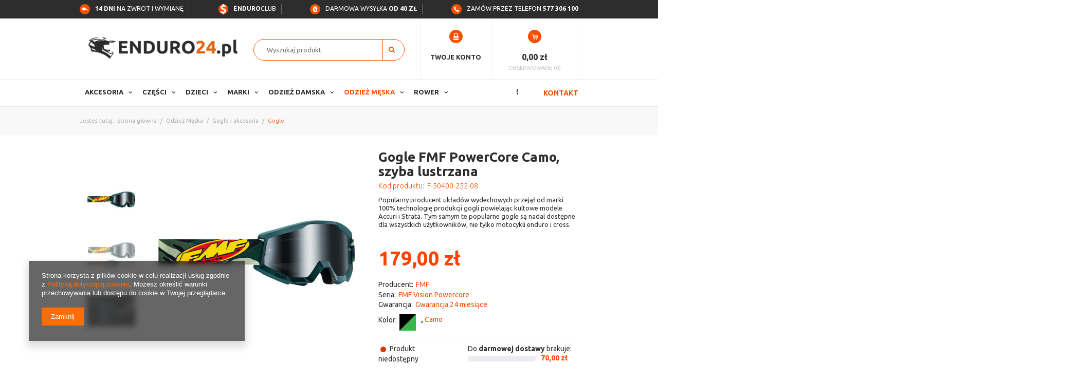

--- FILE ---
content_type: text/html; charset=utf-8
request_url: https://enduro24.pl/product-pol-13841-Gogle-FMF-PowerCore-Camo-szyba-lustrzana.html
body_size: 24107
content:
<!DOCTYPE html>
<html lang="pl" ><head><meta name='viewport' content='user-scalable=no, initial-scale = 1.0, maximum-scale = 1.0, width=device-width'/><meta http-equiv="Content-Type" content="text/html; charset=utf-8"><title>Gogle FMF PowerCore Camo, szyba lustrzana - Odzież Gogle Gogle - Enduro24.pl</title><meta name="keywords" content="Gogle FMF PowerCore Camo, szyba lustrzana Zielony || Camo Odzież Gogle Gogle FMF FMF Vision Powercore Kolor Zielony Kolor Camo Producent FMF Przezroczysta/Lustrzana Lustrzana  F-50400-252-08 26013011 F-50400-252-08 | Odzież Męska \ Gogle i akcesoria \ Gogle Marki \ FMF Vision | enduro cross quad mx"><meta name="description" content="Sprawdź Gogle FMF PowerCore Camo, szyba lustrzana! Popularny producent układów wydechowych przejął od marki 100% technologię produkcji gogli powielając kultowe modele Accuri i Strata. Tym samym te popularne gogle są nadal dostępne dla wszystkich użytkowników, nie tylko motocykli enduro i cross."><link rel="icon" href="/gfx/pol/favicon.ico"><link rel="stylesheet" type="text/css" href="/gfx/pol/style.css.gzip?r=1559214738"><script type="text/javascript" src="/gfx/pol/shop.js.gzip?r=1559214738"></script><meta name="robots" content="index,follow"><meta name="rating" content="general"><meta name="Author" content="Enduro24 na bazie IdoSell (www.idosell.com/shop).">
<!-- Begin LoginOptions html -->

<style>
#client_new_social .service_item[data-name="service_Apple"]:before, 
#cookie_login_social_more .service_item[data-name="service_Apple"]:before,
.oscop_contact .oscop_login__service[data-service="Apple"]:before {
    display: block;
    height: 2.6rem;
    content: url('/gfx/standards/apple.svg?r=1743165583');
}
.oscop_contact .oscop_login__service[data-service="Apple"]:before {
    height: auto;
    transform: scale(0.8);
}
#client_new_social .service_item[data-name="service_Apple"]:has(img.service_icon):before,
#cookie_login_social_more .service_item[data-name="service_Apple"]:has(img.service_icon):before,
.oscop_contact .oscop_login__service[data-service="Apple"]:has(img.service_icon):before {
    display: none;
}
</style>

<!-- End LoginOptions html -->

<!-- Open Graph -->
<meta property="og:type" content="website"><meta property="og:url" content="https://enduro24.pl/product-pol-13841-Gogle-FMF-PowerCore-Camo-szyba-lustrzana.html
"><meta property="og:title" content="Gogle FMF PowerCore Camo, szyba lustrzana"><meta property="og:description" content="Popularny producent układów wydechowych przejął od marki 100% technologię produkcji gogli powielając kultowe modele Accuri i Strata. Tym samym te popularne gogle są nadal dostępne dla wszystkich użytkowników, nie tylko motocykli enduro i cross."><meta property="og:site_name" content="Enduro24"><meta property="og:locale" content="pl_PL"><meta property="og:image" content="https://enduro24.pl/hpeciai/cf8e90fc6e02c8f48f12c6b8f0b6a718/pol_pl_Gogle-FMF-PowerCore-Camo-szyba-lustrzana-13841_3.jpg"><meta property="og:image:width" content="550"><meta property="og:image:height" content="550"><link rel="manifest" href="https://enduro24.pl/data/include/pwa/1/manifest.json?t=3"><meta name="apple-mobile-web-app-capable" content="yes"><meta name="apple-mobile-web-app-status-bar-style" content="black"><meta name="apple-mobile-web-app-title" content="enduro24.pl"><link rel="apple-touch-icon" href="/data/include/pwa/1/icon-128.png"><link rel="apple-touch-startup-image" href="/data/include/pwa/1/logo-512.png" /><meta name="msapplication-TileImage" content="/data/include/pwa/1/icon-144.png"><meta name="msapplication-TileColor" content="#2F3BA2"><meta name="msapplication-starturl" content="/"><script type="application/javascript">var _adblock = true;</script><script async src="/data/include/advertising.js"></script><script type="application/javascript">var statusPWA = {
                online: {
                    txt: "Połączono z internetem",
                    bg: "#5fa341"
                },
                offline: {
                    txt: "Brak połączenia z internetem",
                    bg: "#eb5467"
                }
            }</script><script async type="application/javascript" src="/ajax/js/pwa_online_bar.js?v=1&r=6"></script><script type="application/javascript" src="/ajax/js/webpush_subscription.js?v=1&r=4"></script><script type="application/javascript">WebPushHandler.publicKey = 'BOgC2KENIqNX6WFdo1Ep492bhDYdzBm1tSrA4CK7fwt/lUx+wzQYSfBb1D8S8V2CWDIB1XvTycCdAvk8yfZuu5U=';WebPushHandler.version = '1';WebPushHandler.setPermissionValue();</script><script >
window.dataLayer = window.dataLayer || [];
window.gtag = function gtag() {
dataLayer.push(arguments);
}
gtag('consent', 'default', {
'ad_storage': 'denied',
'analytics_storage': 'denied',
'ad_personalization': 'denied',
'ad_user_data': 'denied',
'wait_for_update': 500
});

gtag('set', 'ads_data_redaction', true);
</script><script  class='google_consent_mode_update'>
gtag('consent', 'update', {
'ad_storage': 'granted',
'analytics_storage': 'granted',
'ad_personalization': 'granted',
'ad_user_data': 'granted'
});
</script>
<!-- End Open Graph -->

<link rel="canonical" href="https://enduro24.pl/product-pol-13841-Gogle-FMF-PowerCore-Camo-szyba-lustrzana.html" />

                <!-- Global site tag (gtag.js) -->
                <script  async src="https://www.googletagmanager.com/gtag/js?id=G-GZLH8HSLDC"></script>
                <script >
                    window.dataLayer = window.dataLayer || [];
                    window.gtag = function gtag(){dataLayer.push(arguments);}
                    gtag('js', new Date());
                    
                    gtag('config', 'G-GZLH8HSLDC');

                </script>
                <link rel="stylesheet" type="text/css" href="/data/designs/8420_21/gfx/pol/custom.css.gzip?r=1736976560">            <!-- Google Tag Manager -->
                    <script >(function(w,d,s,l,i){w[l]=w[l]||[];w[l].push({'gtm.start':
                    new Date().getTime(),event:'gtm.js'});var f=d.getElementsByTagName(s)[0],
                    j=d.createElement(s),dl=l!='dataLayer'?'&l='+l:'';j.async=true;j.src=
                    'https://www.googletagmanager.com/gtm.js?id='+i+dl;f.parentNode.insertBefore(j,f);
                    })(window,document,'script','dataLayer','GTM-WRWMZHS');</script>
            <!-- End Google Tag Manager -->
<!-- Begin additional html or js -->


<!--3|1|7-->
<style>
/*.registration_page #logo {height: 105px;  width: 66.666%;}*/

#search .product_wrapper_sub.details, #search a.product-icon {position: static;}
#search .label_icons { top: 10px;  left: 10px;}
.label_icons > * {display: block; margin-right: 0; margin-bottom: 5px;}

.cop_site footer {background: none !important; padding-bottom: 0;}
#ck_dsclr{background:#eee !important; border:0 !important;}
#ckdsclmrshtdwn{background:#f55000 !important;}
#ckdsclmrshtdwn:hover{background:#2d2d2d !important;}
div.n56914{border-top:0;}
.main_news .see_more{padding:10px 0 0;}
/*
@media only screen and (max-width: 979px) {
#menu_bwrap {width: 50%;}
}
*/
@media (min-width: 1600px) {
#main_banner1 .bx-wrapper .bx-prev {
    margin-right: 640px;
}
#main_banner1 .bx-wrapper .bx-next {
    margin-left: 640px;
}
}
</style>
<!--9|1|7-->
<style>
.dl-menu .menu_left > li > a, .dl-menu .menu_left > li > span {    font-size: 1em;    color: #f55000;    text-transform: uppercase;    font-weight: 700;}
.dl-menu .menu_left > li > a:hover {    color: #2d2d2d; text-decoration: none;}
	#search .product_wrapper_sub.details, #search a.product-icon {position: static;}
	#search .label_icons { top: 10px;  left: 10px;}
	.label_icons > * {display: block; margin-right: 0; margin-bottom: 5px;}

	#ck_dsclr{background:#eee !important; border:0 !important;}
	#ckdsclmrshtdwn{background:#f55000 !important;}
	#ckdsclmrshtdwn:hover{background:#2d2d2d !important;}
	div.n56914{border-top:0;}
	.main_news .see_more{padding:10px 0 0;}
	@media (min-width: 1600px) {
		#main_banner1 .bx-wrapper .bx-prev {
			margin-right: 640px;
		}
		#main_banner1 .bx-wrapper .bx-next {
			margin-left: 640px;
		}
	}
</style>
<!--46|1|7-->
<style>
div#menu_basketedit_hotspot {display: none;}
	@media only screen and (max-width: 757px) {
		.osc_item {width: 33%;}
	}
</style>
<!--48|1|4| modified: 2024-09-12 14:23:46-->
<script><!-- Google tag (gtag.js) -->
<script async src="https://www.googletagmanager.com/gtag/js?id=G-GZLH8HSLDC"></script>
<script>
  window.dataLayer = window.dataLayer || [];
  function gtag(){dataLayer.push(arguments);}
  gtag('js', new Date());

  gtag('config', 'G-GZLH8HSLDC');
</script></script>
<!--10|1|8-->
<meta name="google-site-verification" content="eIjll_9GusiTqPIlI3O3j6fPNwFLcPOVbuFWgyvTP58" />
<!--41|1|24-->
<style type="text/css">
	.menu_navigation2 {display: none;}
	#menu2 .menu_navigation2 {display: block;}
	.cop_site #menu2 .menu_navigation2, .client-new_page #menu2 .menu_navigation2 {display: none;}
	@media only screen and (max-width: 757px){
		#menu2 .menu_navigation2 {    display: none;}
	}
</style>

<!-- End additional html or js -->
                <script>
                if (window.ApplePaySession && window.ApplePaySession.canMakePayments()) {
                    var applePayAvailabilityExpires = new Date();
                    applePayAvailabilityExpires.setTime(applePayAvailabilityExpires.getTime() + 2592000000); //30 days
                    document.cookie = 'applePayAvailability=yes; expires=' + applePayAvailabilityExpires.toUTCString() + '; path=/;secure;'
                    var scriptAppleJs = document.createElement('script');
                    scriptAppleJs.src = "/ajax/js/apple.js?v=3";
                    if (document.readyState === "interactive" || document.readyState === "complete") {
                          document.body.append(scriptAppleJs);
                    } else {
                        document.addEventListener("DOMContentLoaded", () => {
                            document.body.append(scriptAppleJs);
                        });  
                    }
                } else {
                    document.cookie = 'applePayAvailability=no; path=/;secure;'
                }
                </script>
                <script>let paypalDate = new Date();
                    paypalDate.setTime(paypalDate.getTime() + 86400000);
                    document.cookie = 'payPalAvailability_PLN=-1; expires=' + paypalDate.getTime() + '; path=/; secure';
                </script><script type="text/javascript" src="/gfx/pol/projector_product_questions.js.gzip?r=1559214738"></script><script type="text/javascript" src="/gfx/pol/projector_video.js.gzip?r=1559214738"></script></head><body>
        <style id="smile_global_replace_styles">
          .projector_smile.projector_smile,
          .smile_basket.smile_basket {
            visibility: hidden !important;
          }
        </style>
        <style id="smile_global_replace_character_icon">
          .smile_basket__block.--desc,
            .projector_smile__block.--desc {
              padding: 1rem;
              line-height: 1.1rem;
              font-size: 1.1rem;
            }
        
          .modal.--smile .modal__wrapper .modal__content:after,
          #dialog_wrapper.smile_info__dialog:after {
            background: url("/gfx/standards/smile_dialog_package.png?r=1682427675") no-repeat;
            background-size: contain;
            position: absolute;
            bottom: 35px;
          }
        
          .modal.--smile .modal__wrapper .headline,
          #dialog_wrapper.smile_info__dialog .headline {
            font-family: "Arial", "Helvetica", sans-serif, "Arial", sans-serif;
            color: #333;
            display: flex;
            align-items: center;
            justify-content: flex-start;
            font-size: 26px;
            font-weight: 600;
            padding: 10px 0;
            text-decoration: none;
            text-align: left;
            line-height: 36px;
            margin-bottom: 15px;
            text-transform: none;
            letter-spacing: normal;
          }
        
          .modal.--smile .modal__wrapper .headline::after,
          #dialog_wrapper.smile_info__dialog .headline::after {
            display: none;
          }
        
          .modal.--smile .modal__wrapper .smile_info__iai,
          #dialog_wrapper.smile_info__dialog .smile_info__iai {
            margin-top: 2px;
          }
        
          @media (min-width: 575px) {
            .modal.--smile .modal__wrapper .modal__content:after,
            #dialog_wrapper.smile_info__dialog:after {
              width: 192px;
              height: 177px;
            }
        
            .modal.--smile .modal__wrapper .headline,
            #dialog_wrapper.smile_info__dialog .headline {
              line-height: 40px;
              margin-right: 70px;
              font-size: 36px;
            }
          }
        
          @media (min-width: 757px) {
            .modal.--smile .modal__wrapper .modal__content:after,
            #dialog_wrapper.smile_info__dialog:after {
              right: 30px;
            }
          }
        
          .smile_desc__wrapper {
            padding-right: 5px;
          }
        
          .projector_smile .--desc .projector_smile__link,
          .smile_basket .--desc .smile_basket__link {
            display: inline-block;
          }
        </style>
        
        <script>
          document.addEventListener("DOMContentLoaded", () => {
            /**
             * Podmiana styli oraz danych w banerze/modalu Smile
             *
             * @param {object} options literał obiektu z opcjami
             * @param {string} options.smile_headline literał "Kupujesz i dostawę masz gratis!"
             * @param {string} options.smile_delivery literał "dostawy ze sklepów internetowych przy"
             * @param {string} options.smile_delivery_minprice literał "zamówieniu za X zł są za darmo."
             * @param {string} options.smile_delivery_name literał "Darmowa dostawa obejmuje dostarczenie..."
             * @param {Array<{icon: string; name: string;}>} options.smile_delivery_icon tablica obiektów z nazwami i odnośnikami do ikon/grafik kurierów
             * @param {string} options.smile_baner literał "Darmowa dostawa do paczkomatu lub punktu odbioru"
             * @param {string} options.smile_description literał "Smile - dostawy ze sklepów internetowych przy zamówieniu od X zł są za darmo"
             * @param {string} options.smile_idosell_logo_title literał "Smile to usługa IdoSell"
             */
            const GlobalSmileReplaceAddon = (options = {}) => {
              let {
                smile_headline,
                smile_delivery,
                smile_delivery_minprice,
                smile_delivery_name,
                smile_delivery_icon,
                smile_baner,
                smile_description,
                smile_idosell_logo_title,
              } = options;
        
              const idosell_logo = "/gfx/standards/Idosell_logo_black.svg?r=1652092770";
              const smile_logo = "/gfx/standards/smile_logo.svg?r=1652092770";
        
              const projectorSmile = document.querySelector(".projector_smile");
              const basketSmile = document.querySelector(".smile_basket");
              const smileModalWrapper = document.querySelector(".smile_info");
        
              const getCourierIcon = (icon, alt, classList = "smile_info__inpost_logo") =>
                `<img class="${classList}" src="${icon}" alt="${alt}"></img>`;
              const injectHtml = (element, html) => element.insertAdjacentHTML("beforeend", html);
        
              const removeCourierIcons = (elementList) => {
                elementList?.forEach((element) => {
                  element.parentElement.removeChild(element);
                });
              };
        
              const appendCourierIcons = (infoContainer, classList) => {
                smile_delivery_icon?.forEach((el, idx) => {
                  const rendered = getCourierIcon(el.icon, el.name || `Smile Courier ${idx}`, classList);
                  injectHtml(infoContainer, rendered);
                });
              };
        
              const handleCourierIcons = (infoContainer, iconElementList, classList) => {
                if (infoContainer && iconElementList && smile_delivery_icon) {
                  if (Array.isArray(smile_delivery_icon)) {
                    removeCourierIcons(iconElementList);
                    appendCourierIcons(infoContainer, classList);
                  }
                }
              };
        
              // Podmiana wszystkich logo smile
              const replaceAllSmileLogo = () => {
                const logoElementList = document.querySelectorAll(
                  ".projector_smile .projector_smile__logo, .smile_info .smile_info__item.--smile .smile_info__logo, .smile_basket .smile_basket__logo"
                );
                if (logoElementList.length === 0) return;
        
                logoElementList.forEach((logoElement) => {
                  logoElement.setAttribute("src", smile_logo);
                  logoElement.setAttribute("data-src", smile_logo);
                });
              };
        
              const replaceBannerSmile = () => {
                const infoContainer =
                  projectorSmile?.querySelector(".projector_smile__inpost") ||
                  basketSmile?.querySelector(".smile_basket__inpost");
                const textElement =
                  projectorSmile?.querySelector(".projector_smile__inpost .projector_smile__inpost_text") ||
                  basketSmile?.querySelector(".smile_basket__inpost .smile_basket__inpost_text");
                const descriptionElement =
                  projectorSmile?.querySelector(".projector_smile__block.--desc") ||
                  basketSmile?.querySelector(".smile_basket__block.--desc");
                const logoElementList = infoContainer?.querySelectorAll("img");
        
                // Podmiana opisu w bannerze
                if (infoContainer && smile_baner) {
                  textElement.textContent = smile_baner;
                }
        
                // Podmiana opisu pod bannerem
                if (descriptionElement && smile_description) {
                  const link =
                    descriptionElement.querySelector(".projector_smile__link") ||
                    descriptionElement.querySelector(".smile_basket__link");
        
                  if (!link) {
                    descriptionElement.innerHTML = "";
                  }
        
                  descriptionElement.insertAdjacentHTML(
                    "afterbegin",
                    `<span class="smile_desc__wrapper">${smile_description}</span>`
                  );
                }
        
                // Podmiana ikon
                let imageClassList;
                if (projectorSmile) {
                  imageClassList = "projector_smile__inpost_logo";
                } else if (basketSmile) {
                  imageClassList = "smile_basket__inpost_logo";
                }
        
                // Podmiana ikon kurierów
                handleCourierIcons(infoContainer, logoElementList, imageClassList);
              };
        
              const replaceModalSmile = () => {
                const smileInfoContainer = smileModalWrapper?.querySelector(".smile_info__item.--smile .smile_info__sub");
                const infoTextElement = smileInfoContainer?.querySelector(".smile_info__text");
                const infoStrongElement = smileInfoContainer?.querySelector(".smile_info__strong");
                const headlineElement = smileModalWrapper?.querySelector(".headline .headline__name");
                const courierContainer = smileModalWrapper?.querySelector(".smile_info__item.--inpost");
                const textElement = courierContainer?.querySelector(".smile_info__text");
                const iconElementList = courierContainer?.querySelectorAll("img");
                const footerContainer = smileModalWrapper?.querySelector(".smile_info__item.--footer");
                const idosellTitle = footerContainer?.querySelector(".smile_info__iai");
                const imageElement = footerContainer?.querySelector("img");
        
                // Podmiana tytułu modala
                if (headlineElement && smile_headline) {
                  headlineElement.textContent = smile_headline;
                }
        
                // Podmiana tekstu obok logo w modalu
                if (smile_delivery && infoTextElement) {
                  infoTextElement.textContent = smile_delivery;
                }
        
                // Podmiana pogrubionego tekstu obok logo w modalu
                if (smile_delivery_minprice && infoStrongElement) {
                  infoStrongElement.innerHTML = smile_delivery_minprice;
                  // infoStrongElement.textContent = smile_delivery_minprice;
                }
        
                // Podmiana opisu kurierów
                if (smile_delivery_name && textElement) {
                  textElement.textContent = smile_delivery_name;
                }
        
                // Podmiana ikon kurierów
                handleCourierIcons(courierContainer, iconElementList, "smile_info__inpost_logo");
        
                // Podmiana logo IdoSell w stopce
                if (imageElement) {
                  imageElement.setAttribute("src", idosell_logo);
                  imageElement.setAttribute("data-src", idosell_logo);
                }
        
                // Podmiana tekstu IdoSell
                if (idosellTitle && smile_idosell_logo_title) {
                  idosellTitle.textContent = smile_idosell_logo_title;
                }
              };
        
              const removeStyles = () => {
                const replaceStyles = document.querySelectorAll("#smile_global_replace_styles");
                if (replaceStyles.length === 0) return;
        
                replaceStyles.forEach((rStyle) => {
                  rStyle.innerHTML = "";
                  rStyle?.remove?.();
                });
              };
        
              const init = () => {
                replaceAllSmileLogo();
                replaceModalSmile();
                replaceBannerSmile();
        
                removeStyles();
              };
        
              try {
                if (!projectorSmile && !basketSmile && !smileModalWrapper) return;
        
                init();
              } catch (error) {
                console.error("[GlobalSmileReplaceAddon] Error:", error);
              }
            };
        
            // [iai:smile_headline] <- literał "Kupujesz i dostawę masz gratis!"
            // [iai:smile_delivery] <- literał "dostawy ze sklepów internetowych przy"
            // [iai:smile_delivery_minprice] <- literał "zamówieniu za 50 zł są za darmo."
            // [iai:smile_delivery_name] <- literał "Darmowa dostawa obejmuje dostarczenie przesyłki do Paczkomatu InPost lub punktu odbioru Orlen Paczka" bądź "Darmowa dostawa obejmuje dostarczenie przesyłki do punktu odbioru Orlen Paczka" w zależności od tego czy InPost pozostanie w Smile
            // [iai:smile_delivery_icon] <- url do ikon/grafik kurierów (logo InPost i Orlen Paczka lub tylko Orlen Paczka - jak wyżej)
            // [iai:smile_baner] <- literał "Darmowa dostawa do paczkomatu lub punktu odbioru" bądź "Darmowa dostawa do punktu odbioru" w zależności od tego czy InPost pozostanie w Smile
            // [iai:smile_description] <- literał "Smile - dostawy ze sklepów internetowych przy zamówieniu od 50 zł są za darmo"
            // [iai:smile_idosell_logo_title] <- literał "Smile to usługa IdoSell"
        
            // Wywołanie GlobalSmileReplaceAddon
            // Do przekazania obiekt z właściwościami:
            // smile_headline
            // smile_delivery
            // smile_delivery_minprice
            // smile_delivery_name
            // smile_delivery_icon
            // smile_baner
            // smile_description
            // smile_idosell_logo_title
        
            try {
              GlobalSmileReplaceAddon({
                smile_headline: "Kupujesz i dostawę masz gratis!",
                smile_delivery: "dostawy ze sklepów internetowych przy",
                smile_delivery_minprice: "zamówieniu za 70,00 zł są za darmo.",
                smile_delivery_name:
                  "Darmowa dostawa obejmuje dostarczenie przesyłki do Paczkomatu InPost",
                smile_delivery_icon: [{ name: "InPost", icon: "/panel/gfx/mainInPostLogo.svg" },],
                smile_baner: "Darmowa dostawa do paczkomatu",
                smile_description: "Smile - dostawy ze sklepów internetowych przy zamówieniu od 70,00 zł są za darmo",
                smile_idosell_logo_title: "Smile to usługa",
              });
            } catch (error) {
              console.error("[GlobalSmileReplaceAddon] DOMContentLoaded_Error:", error);
            }
          },
            false
          );
        </script>
        
<!-- Begin additional html or js -->


<!--49|1|4-->
<!-- Google Tag Manager (noscript) -->
<noscript><iframe src="https://www.googletagmanager.com/ns.html?id=GTM-WRWMZHS"
height="0" width="0" style="display:none;visibility:hidden"></iframe></noscript>
<!-- End Google Tag Manager (noscript) -->

<!-- End additional html or js -->
<div id="container" class="projector_page 
				" itemscope="itemscope" itemtype="http://schema.org/WebPage"><header class="clearfix container"><script type="text/javascript" class="ajaxLoad">
    app_shop.vars.currency_format = "###,##0.00";
    app_shop.vars.currency_before_value = false;
    app_shop.vars.currency_space = true;
    app_shop.vars.symbol = "zł";
    app_shop.vars.id= "PLN";
    app_shop.vars.baseurl = "http://enduro24.pl/";
    app_shop.vars.sslurl= "https://enduro24.pl/";
    app_shop.vars.curr_url= "%2Fproduct-pol-13841-Gogle-FMF-PowerCore-Camo-szyba-lustrzana.html";
      

    var currency_decimal_separator = ',';
    var currency_grouping_separator = ' ';

    
    app_shop.vars.blacklist_extension = ["exe","com","swf","js","php"];
    
    app_shop.vars.blacklist_mime = ["application/javascript","application/octet-stream","message/http","text/javascript","application/x-deb","application/x-javascript","application/x-shockwave-flash","application/x-msdownload"];
    
        app_shop.urls.contact = "/contact-pol.html";
    </script><div id="viewType" style="display:none"></div><div class="menu_navigation2"><ul><li><a  href="/Kupione-u-nas-towary-zwrocisz-latwo-i-tanio-na-kazdej-Poczcie-cabout-pol-15.html" target="_self" title="&amp;lt;b&amp;gt;14 dni&amp;lt;/b&amp;gt; na zwrot i wymianę" ><img src="/data/gfx/pol/navigation/1_2_i_2498png" alt="&amp;lt;b&amp;gt;14 dni&amp;lt;/b&amp;gt; na zwrot i wymianę" title="&amp;lt;b&amp;gt;14 dni&amp;lt;/b&amp;gt; na zwrot i wymianę">&lt;b&gt;14 dni&lt;/b&gt; na zwrot i wymianę</a></li><li><a  href="https://www.trustedshops.pl/opinia/info_XD0646B44FDE76661C53F0AED2F33584B.html&amp;utm_source=shop&amp;utm_medium=link&amp;utm_content=trustcard&amp;utm_campaign=trustbadge" target="_self" title="&lt;b&gt;Bezpieczne&lt;/b&gt; zakupy" ><img src="/data/gfx/pol/navigation/1_2_i_2497.png" alt="&lt;b&gt;Bezpieczne&lt;/b&gt; zakupy" title="&lt;b&gt;Bezpieczne&lt;/b&gt; zakupy"><b>Bezpieczne</b> zakupy</a></li><li><a  href="/Darmowa-wysylka-od-400-zl-cterms-pol-37.html" target="_self" title="Darmowa wysyłka do paczkomatu od 50 zł !!!" ><img src="/data/gfx/pol/navigation/1_2_i_2496png" alt="Darmowa wysyłka do paczkomatu od 50 zł !!!" title="Darmowa wysyłka do paczkomatu od 50 zł !!!">Darmowa wysyłka do paczkomatu od 50 zł !!!</a></li><li><a  href="/contact-pol.html" target="_self" title="Zamów przez telefon 577306100" ><img src="/data/gfx/pol/navigation/1_2_i_2495png" alt="Zamów przez telefon 577306100" title="Zamów przez telefon 577306100">Zamów przez telefon 577306100</a></li></ul></div><div id="logo" data-align="a#css" class="col-md-4  col-xs-12  align_row"><a href="/" target="_self"><img src="/data/gfx/mask/pol/logo_1_big.png" alt="enduro24.pl" width="312" height="63"></a></div><form action="search.php" method="get" id="menu_search" class="col-md-4 col-xs-12"><div><input id="menu_search_text" type="text" name="text" class="catcomplete" placeholder="Wyszukaj produkt"></div><button type="submit"><i class="icon-search"></i></button><a href="/searching.php" title="">Wyszukiwanie zaawansowane</a></form><div id="menu_bwrap" class="col-md-4 empty_bsket"><div id="menu_blogin"><a href="/login.php" title="Kliknij, aby przejść do formularza logowania"><span class="hidden-phone">Twoje konto</span></a></div><div id="menu_basket"><a href="/basketedit.php?mode=1"><strong>0,00 zł</strong></a><div><a class="wishes_link link" href="/basketedit.php?mode=2" rel="nofollow" title=""><span class="hidden-phone">Obserwowane (0)</span></a></div></div><script type="text/javascript">
        app_shop.run(function(){app_shop.fn.sesion2link();$.getJSON('/ajax/basket.php',function(json){$('#menu_basket strong').html(json.basket.worth_formatted);});}, 'all');
        </script></div><div id="menu_categories_wrap"><div class="clearfix container"><ul class="dl-menu3"><li><a  href="/contact.php" target="_self" title="Kontakt" >Kontakt</a></li></ul><div id="menu_categories" class="clearfix dl-menuwrapper"><ul id="mobile_menu"><li><a href="/categories.php" class="mobile_menu dl-trigger"><i class="icon-reorder"></i></a></li></ul><ul class="dl-menu"><li><a  href="/pol_n_Akcesoria-170.html" target="_self" title="Akcesoria" >Akcesoria</a><ul class="dl-submenu first"><li><a href="/pol_n_Akcesoria_Elektronika-2710.html" class="level_2 toggle" target="_self">Elektronika</a><ul class="dl-submenu"><li><a href="/pol_m_Akcesoria_Elektronika_Interkomy-2711.html" target="_self">Interkomy</a></li></ul></li><li><a href="/pol_m_Akcesoria_Wyposazenie-Cross-2165.html" class="level_2 toggle" target="_self">Wyposażenie Cross</a><ul class="dl-submenu"><li><a href="/pol_m_Akcesoria_Wyposazenie-Cross_Chemia-i-Kosmetyki-1278.html" target="_self">Chemia i Kosmetyki</a></li><li><a href="/pol_m_Akcesoria_Wyposazenie-Cross_Transport-motocykla-2639.html" target="_self">Transport motocykla</a></li><li><a href="/pol_m_Akcesoria_Wyposazenie-Cross_Zabezpieczenia-i-Blokady-2915.html" target="_self">Zabezpieczenia i Blokady</a></li></ul></li></ul></li><li><a  href="/pol_m_Czesci-152.html" target="_self" title="Części" >Części</a><ul class="dl-submenu first"><li><a href="/pol_n_Czesci_Elektryka-i-oswietlenie-159.html" class="level_2 toggle" target="_self">Elektryka i oświetlenie</a><ul class="dl-submenu"><li><a href="/pol_m_Czesci_Elektryka-i-oswietlenie_Akumulatory-160.html" target="_self">Akumulatory</a></li><li><a href="/pol_m_Czesci_Elektryka-i-oswietlenie_Ladowarki-2328.html" target="_self">Ładowarki</a></li><li><a href="/pol_m_Czesci_Elektryka-i-oswietlenie_Przelaczniki-3052.html" target="_self">Przełączniki</a></li><li><a href="/pol_m_Czesci_Elektryka-i-oswietlenie_Cewki-zaplonowe-11708.html" target="_self">Cewki zapłonowe</a></li><li><a href="/pol_m_Czesci_Elektryka-i-oswietlenie_Swiece-zaplonowe-11707.html" target="_self">Świece zapłonowe</a></li></ul></li><li><a href="/pol_m_Czesci_Elementy-Nadwozia-161.html" class="level_2 toggle" target="_self">Elementy Nadwozia</a><ul class="dl-submenu"><li><a href="/pol_n_Czesci_Elementy-Nadwozia_Baki-i-akcesoria-2799.html" target="_self">Baki i akcesoria</a></li><li><a href="/pol_m_Czesci_Elementy-Nadwozia_Dzwignie-zmiany-biegow-5453.html" target="_self">Dźwignie zmiany biegów</a></li><li><a href="/pol_n_Czesci_Elementy-Nadwozia_Kierownice-i-akcesoria-1169.html" target="_self">Kierownice i akcesoria</a></li><li><a href="/pol_m_Czesci_Elementy-Nadwozia_Linki-i-Przewody-2818.html" target="_self">Linki i Przewody</a></li><li><a href="/pol_n_Czesci_Elementy-Nadwozia_Oslony-2824.html" target="_self">Osłony</a></li><li><a href="/pol_n_Czesci_Elementy-Nadwozia_Plastiki-i-Okleiny-2140.html" target="_self">Plastiki i Okleiny</a></li><li><a href="/pol_m_Czesci_Elementy-Nadwozia_Podnozki-2801.html" target="_self">Podnóżki</a></li><li><a href="/pol_m_Czesci_Elementy-Nadwozia_Siedzenia-i-poszycia-162.html" target="_self">Siedzenia i poszycia</a></li><li><a href="/pol_m_Czesci_Elementy-Nadwozia_Stopki-Boczne-3049.html" target="_self">Stopki Boczne</a></li><li><a href="/pol_m_Czesci_Elementy-Nadwozia_Uchwyty-2044.html" target="_self">Uchwyty</a></li></ul></li><li><a href="/pol_m_Czesci_Filtry-i-Akcesoria-5381.html" class="level_2 toggle" target="_self">Filtry i Akcesoria</a><ul class="dl-submenu"><li><a href="/pol_m_Czesci_Filtry-i-Akcesoria_Filtry-Oleju-5382.html" target="_self">Filtry Oleju</a></li><li><a href="/pol_m_Czesci_Filtry-i-Akcesoria_Filtry-Paliwa-2908.html" target="_self">Filtry Paliwa</a></li><li><a href="/pol_m_Czesci_Filtry-i-Akcesoria_Filtry-Powietrza-2910.html" target="_self">Filtry Powietrza</a></li></ul></li><li><a href="/pol_m_Czesci_Kola-i-Opony-203.html" class="level_2 toggle" target="_self">Koła i Opony</a><ul class="dl-submenu"><li><a href="/pol_m_Czesci_Kola-i-Opony_Detki-205.html" target="_self">Dętki</a></li><li><a href="/pol_n_Czesci_Kola-i-Opony_Lozyska-Dystanse-Oski-2805.html" target="_self">Łożyska, Dystanse, Ośki</a></li><li><a href="/pol_m_Czesci_Kola-i-Opony_Mousse-934.html" target="_self">Mousse</a></li><li><a href="/pol_n_Czesci_Kola-i-Opony_Opony-204.html" target="_self">Opony </a></li></ul></li><li><a href="/pol_m_Czesci_Oleje-i-Smary-652.html" class="level_2 toggle" target="_self">Oleje i Smary</a><ul class="dl-submenu"><li><a href="/pol_n_Czesci_Oleje-i-Smary_Oleje-silnikowe-653.html" target="_self">Oleje silnikowe</a></li><li><a href="/pol_m_Czesci_Oleje-i-Smary_Plyny-Chlodnicze-1185.html" target="_self">Płyny Chłodnicze</a></li><li><a href="/pol_m_Czesci_Oleje-i-Smary_Plyny-Hamulcowe-1190.html" target="_self">Płyny Hamulcowe</a></li><li><a href="/pol_m_Czesci_Oleje-i-Smary_Smary-do-lancucha-1179.html" target="_self">Smary do łańcucha</a></li><li><a href="/pol_m_Czesci_Oleje-i-Smary_Srodki-Czyszczace-1360.html" target="_self">Środki Czyszczące</a></li></ul></li><li><a href="/pol_m_Czesci_Silnik-2614.html" class="level_2 toggle" target="_self">Silnik</a><ul class="dl-submenu"><li><a href="/pol_n_Czesci_Silnik_Elementy-silnika-2709.html" target="_self">Elementy silnika</a></li><li><a href="/pol_m_Czesci_Silnik_Gaznik-i-wtrysk-paliwa-2827.html" target="_self">Gaźnik i wtrysk paliwa</a></li><li><a href="/pol_n_Czesci_Silnik_Uklad-chlodzenia-2616.html" target="_self">Układ chłodzenia</a></li></ul></li><li><a href="/pol_n_Czesci_Uklad-Hamulcowy-167.html" class="level_2 toggle" target="_self">Układ Hamulcowy</a><ul class="dl-submenu"><li><a href="/pol_n_Czesci_Uklad-Hamulcowy_Klocki-Hamulcowe-5449.html" target="_self">Klocki Hamulcowe</a></li><li><a href="/pol_m_Czesci_Uklad-Hamulcowy_Szczeki-Hamulcowe-168.html" target="_self">Szczęki Hamulcowe</a></li></ul></li><li><a href="/pol_m_Czesci_Uklad-Napedowy-348.html" class="level_2 toggle" target="_self">Układ Napędowy</a><ul class="dl-submenu"><li><a href="/pol_m_Czesci_Uklad-Napedowy_Akcesoria-Ukladu-Napedowego-349.html" target="_self">Akcesoria Układu Napędowego</a></li><li><a href="/pol_m_Czesci_Uklad-Napedowy_Lancuchy-5397.html" target="_self">Łańcuchy</a></li><li><a href="/pol_m_Czesci_Uklad-Napedowy_Zestawy-Napedowe-630.html" target="_self">Zestawy Napędowe</a></li><li><a href="/pol_m_Czesci_Uklad-Napedowy_Zebatki-Tylne-2924.html" target="_self">Zębatki Tylne</a></li><li><a href="/pol_m_Czesci_Uklad-Napedowy_Zebatki-zdawcze-5353.html" target="_self">Zębatki zdawcze</a></li></ul></li><li><a href="/pol_m_Czesci_Zawieszenie-659.html" class="level_2 toggle" target="_self">Zawieszenie</a><ul class="dl-submenu"><li><a href="/pol_m_Czesci_Zawieszenie_Przod-660.html" target="_self">Przód</a></li></ul></li></ul></li><li><a  href="/pol_m_Dzieci-10466.html" target="_self" title="Dzieci" >Dzieci</a><ul class="dl-submenu first"><li><a href="/pol_m_Dzieci_Gogle-10667.html" target="_self">Gogle</a></li><li><a href="/pol_m_Dzieci_Ochraniacze-10467.html" class="level_2 toggle" target="_self">Ochraniacze</a><ul class="dl-submenu"><li><a href="/pol_m_Dzieci_Ochraniacze_Buzery-i-zbroje-10468.html" target="_self">Buzery i zbroje</a></li><li><a href="/pol_m_Dzieci_Ochraniacze_Ochraniacze-kolan-i-lokci-10470.html" target="_self">Ochraniacze kolan i łokci</a></li><li><a href="/pol_m_Dzieci_Ochraniacze_Spodenki-ochronne-10568.html" target="_self">Spodenki ochronne</a></li></ul></li><li><a href="/pol_m_Dzieci_Kaski-11731.html" target="_self">Kaski</a></li><li><a href="/pol_m_Dzieci_Buty-11732.html" target="_self">Buty</a></li><li><a href="/pol_m_Dzieci_Spodnie-11733.html" target="_self">Spodnie</a></li><li><a href="/pol_m_Dzieci_Koszulki-11734.html" target="_self">Koszulki</a></li></ul></li><li><a  href="/producers.php" target="_self" title="Marki" >Marki</a><ul class="dl-submenu first"><li><a href="/pol_m_Marki_100-10437.html" target="_self">100%</a></li><li><a href="/pol_m_Marki_Acerbis-11730.html" target="_self">Acerbis</a></li><li><a href="/pol_m_Marki_Airoh-10444.html" target="_self">Airoh</a></li><li><a href="/pol_m_Marki_Diverse-10572.html" target="_self">Diverse</a></li><li><a href="/pol_m_Marki_Polisport-10469.html" target="_self">Polisport</a></li><li><a href="/pol_m_Marki_S100-10544.html" target="_self">S100</a></li><li><a href="/pol_m_Marki_KENNY-11715.html" target="_self">KENNY</a></li><li class="display_all"><a class="display_all" href="/producers.php">+ Pokaż wszystkie</a></li></ul></li><li><a  href="/pol_m_Odziez-Damska-5462.html" target="_self" title="Odzież Damska" >Odzież Damska</a><ul class="dl-submenu first"><li><a href="/pol_m_Odziez-Damska_Ochraniacze-5468.html" class="level_2 toggle" target="_self">Ochraniacze</a><ul class="dl-submenu"><li><a href="/pol_m_Odziez-Damska_Ochraniacze_Buzery-5469.html" target="_self">Buzery</a></li></ul></li><li><a href="##" class="level_2 toggle">Top Marki</a><ul class="dl-submenu"><li><a href="##" target="_self">100%</a></li><li><a href="##" target="_self">Airoh</a></li><li><a href="##" target="_self">Alpinestars</a></li><li><a href="##" target="_self">Fly Racing</a></li><li><a href="##" target="_self">Fox</a></li><li><a href="##" target="_self">Kenny</a></li><li><a href="##" target="_self">Kini Red Bull</a></li><li><a href="##" target="_self">KTM</a></li><li><a href="##" target="_self">Leatt</a></li><li><a href="##" target="_self">Scott</a></li><li><a href="##" target="_self">SIDI</a></li><li><a href="##" target="_self">Thor</a></li></ul></li></ul></li><li><a  href="/pol_m_Odziez-Meska-151.html" target="_self" title="Odzież Męska" class="dl-active" >Odzież Męska</a><ul class="dl-submenu first"><li><a href="/pol_m_Odziez-Meska_Gogle-i-akcesoria-292.html" class="level_2 toggle dl-active" target="_self">Gogle i akcesoria</a><ul class="dl-submenu"><li><a href="/pol_m_Odziez-Meska_Gogle-i-akcesoria_Gogle-10633.html" class="dl-active" target="_self">Gogle</a></li><li><a href="/pol_m_Odziez-Meska_Gogle-i-akcesoria_Szybki-190.html" target="_self">Szybki</a></li></ul></li><li><a href="/pol_m_Odziez-Meska_Ochraniacze-197.html" class="level_2 toggle" target="_self">Ochraniacze</a><ul class="dl-submenu"><li><a href="/pol_m_Odziez-Meska_Ochraniacze_Ochraniacze-Kolan-286.html" target="_self">Ochraniacze Kolan</a></li></ul></li><li><a href="/pol_n_Odziez-Meska_Ubrania-Cross-351.html" class="level_2 toggle" target="_self">Ubrania Cross</a><ul class="dl-submenu"><li><a href="/pol_m_Odziez-Meska_Ubrania-Cross_Komplety-Cross-169.html" target="_self">Komplety Cross</a></li><li><a href="/pol_m_Odziez-Meska_Ubrania-Cross_Rekawice-157.html" target="_self">Rękawice</a></li></ul></li></ul></li><li><a  href="/pol_m_Rower-10685.html" target="_self" title="Rower" >Rower</a><ul class="dl-submenu first"><li><a href="/pol_m_Rower_Buty-10690.html" target="_self">Buty</a></li><li><a href="/pol_m_Rower_Gogle-i-akesoria-10691.html" class="level_2 toggle" target="_self">Gogle i akesoria</a><ul class="dl-submenu"><li><a href="/pol_m_Rower_Gogle-i-akesoria_Gogle-10699.html" target="_self">Gogle</a></li></ul></li><li><a href="/pol_m_Rower_Kaski-10688.html" target="_self">Kaski</a></li><li><a href="/pol_m_Rower_Ochraniacze-10689.html" class="level_2 toggle" target="_self">Ochraniacze</a><ul class="dl-submenu"><li><a href="/pol_m_Rower_Ochraniacze_Ochraniacze-kolan-10694.html" target="_self">Ochraniacze kolan</a></li></ul></li><li><a href="/pol_m_Rower_Odziez-Damska-10687.html" target="_self">Odzież Damska</a></li><li><a href="/pol_m_Rower_Odziez-Dziecieca-11729.html" target="_self">Odzież Dziecięca</a></li><li><a href="/pol_m_Rower_Odziez-Meska-10686.html" target="_self">Odzież Męska</a></li></ul></li><li><a  href="/pol_m_Serwis-uslugi-2714.html" target="_self" title="Serwis/usługi" >Serwis/usługi</a><ul class="dl-submenu first"><li><a href="/pol_m_Serwis-uslugi_Wymiana-korbowodu-11710.html" target="_self">Wymiana korbowodu</a></li><li><a href="/pol_m_Serwis-uslugi_Honowanie-cylindra-dobor-tloka-11711.html" target="_self">Honowanie cylindra/ dobór tłoka</a></li><li><a href="/pol_m_Serwis-uslugi_Regeneracja-glowic-11712.html" target="_self">Regeneracja głowic</a></li></ul></li><li><a  href="/pol_m_Streetwear-176.html" target="_self" title="Streetwear" >Streetwear</a><ul class="dl-submenu first"><li><a href="/pol_n_Streetwear_Odziez-Meska-177.html" class="level_2 toggle" target="_self">Odzież Męska</a><ul class="dl-submenu"><li><a href="/pol_m_Streetwear_Odziez-Meska_Czapki-178.html" target="_self">Czapki</a></li></ul></li></ul></li></ul></div></div></div></header><div id="layout-wrap" class="container"><div id="layout" class="row clearfix"><aside class="col-md-3"><div class="login_menu_block visible-phone" id="login_menu_block"><a class="sign_in_link" href="/login.php" title=""><i class="icon-user"></i>  Zaloguj się
                            
                        </a><a class="registration_link" href="/client-new.php?register" title=""><i class="icon-lock"></i>  Zarejestruj się
                            
                        </a><a class="order_status_link" href="/order-open.php" title=""><i class="icon-globe"></i>  Sprawdź status zamówienia
                            
                        </a><a href="/Informacje-o-sklepie-cterms-pol-19.html">
                        Informacje o sklepie
                    </a><a href="/pol-delivery.html">
                        Wysyłka
                    </a><a href="/pol-payments.html">
                        Sposoby płatności i prowizje
                    </a><a href="/pol-terms.html">
                        Regulamin
                    </a><a href="/pol-privacy-and-cookie-notice.html">
                        Polityka prywatności
                    </a><a href="/pol-returns-and_replacements.html">
                        Odstąpienie od umowy
                    </a></div></aside><div id="content" class="col-md-12" itemscope="itemscope" itemtype="http://schema.org/Product"><div id="breadcrumbs"><div xmlns:v="http://rdf.data-vocabulary.org/#" id="breadcrumbs_sub"><h3>Jesteś tutaj:  </h3><ol><li class="bc-main" typeof="v:Breadcrumb"><span><a rel="v:url" property="v:title" href="/">Strona główna</a></span></li><li typeof="v:Breadcrumb" class="category bc-item-1"><a rel="v:url" property="v:title" class="category" href="/pol_m_Odziez-Meska-151.html">Odzież Męska</a></li><li typeof="v:Breadcrumb" class="category bc-item-2"><a rel="v:url" property="v:title" class="category" href="/pol_m_Odziez-Meska_Gogle-i-akcesoria-292.html">Gogle i akcesoria</a></li><li typeof="v:Breadcrumb" class="category bc-active bc-item-3"><a rel="v:url" property="v:title" class="category" href="/pol_m_Odziez-Meska_Gogle-i-akcesoria_Gogle-10633.html">Gogle</a></li><li class="bc-active bc-product-name"><span>Gogle FMF PowerCore Camo, szyba lustrzana</span></li></ol></div></div><div id="menu_compare_product" style="display:none"><div class="big_label">Dodane do porównania</div><div class="compare_product_sub align_row" data-align="img#css"></div><div class="compare_buttons" style="display:none"><a class="btn-small" id="comparers_remove_btn" href="https://enduro24.pl/settings.php?comparers=remove&amp;product=###" title="">
                Usuń produkty
            </a><a class="btn-small" href="https://enduro24.pl/product-compare.php" title="" target="_blank">
                Porównaj produkty
            </a></div></div><script>
          app_shop.run(function(){ menu_compare_cache(); }, 'all');
      </script><script type="text/javascript" class="ajaxLoad">
    cena_raty = 179.00;
    var  client_login = 'false'
            var  client_points = ''; 
            var  points_used = ''; 
            var  shop_currency = 'zł'; 
            var product_data = {   
            "currency":"zł",   
            "product_type":"product_item",   
            
                    "unit":"szt.",
                
            "unit_sellby":"1",
            "unit_precision":"0", 

            
            "base_price":{
            
                "maxprice":"179.00",  
            
                "maxprice_formatted":"179,00 zł",  
            
                "maxprice_net":"145.53",  
            
                "maxprice_net_formatted":"145,53 zł",  
            
                "minprice":"179.00",  
            
                "minprice_formatted":"179,00 zł",  
            
                "minprice_net":"145.53",  
            
                "minprice_net_formatted":"145,53 zł",  
            
                "size_max_maxprice_net":"0.00",  
            
                "size_min_maxprice_net":"0.00",  
            
                "size_max_maxprice_net_formatted":"0,00 zł",  
            
                "size_min_maxprice_net_formatted":"0,00 zł",  
            
                "size_max_maxprice":"0.00",  
            
                "size_min_maxprice":"0.00",  
            
                "size_max_maxprice_formatted":"0,00 zł",  
            
                "size_min_maxprice_formatted":"0,00 zł",  
            
                "price_unit_sellby":"179.00",  
            
                "value":"179.00",
                "price_formatted":"179,00 zł",
                "price_net":"145.53",
                "price_net_formatted":"145,53 zł",
                "vat":"23",
                "worth":"179.00",
                "worth_net":"145.53",
                "worth_formatted":"179,00 zł",
                "worth_net_formatted":"145,53 zł",
                "basket_enable":"y",
                "special_offer":"false",
                "rebate_code_active":"n",
                "priceformula_error":"false"
            },
            

            
            "order_quantity_range":{
            
             },
             
   
            "sizes":{
            
                "onesize":



                {
                
                    "type":"onesize",
                
                    "priority":"0",
                
                    "description":"uniwersalny",
                
                    "name":"uniw",
                
                    "amount":"0",
                
                    "amount_mo":"0",
                
                    "amount_mw":"0",
                
                    "amount_mp":"0",
                
                    "code_extern":"26013011",
                
                    "code_producer":"F-50400-252-08",
                
                    "availability":{ 
                    
                        "visible":"y",
                        "status_description":"Produkt niedostępny",
                        "status_gfx":"/data/lang/pol/available_graph/graph_1_5.png",
                        "status":"disable",
                        "minimum_stock_of_product":"1"
                    },
                    "delivery":{ 
                    
                        "undefined":"false",
                        "shipping":"0.00",
                        "shipping_formatted":"0,00 zł",
                        "limitfree":"0.00",
                        "limitfree_formatted":"0,00 zł"
                    },
                    "price":{ 
                    
                        "value":"179.00",
                        "price_formatted":"179,00 zł",
                        "price_net":"145.53",
                        "price_net_formatted":"145,53 zł",
                        "vat":"23",
                        "worth":"179.00",
                        "worth_net":"145.53",
                        "worth_formatted":"179,00 zł",
                        "worth_net_formatted":"145,53 zł",
                        "basket_enable":"y",
                        "special_offer":"false",
                        "rebate_code_active":"n",
                        "priceformula_error":"false"
                    },
                    "weight":{ 
                    
                        "g":"1200",
                        "kg":"1.2"
                    } 
                } 
            }     
            }          
        </script><form id="projector_form" action="basketchange.php" method="post" class=" row "><input id="projector_product_hidden" type="hidden" name="product" value="13841"><input id="projector_size_hidden" type="hidden" name="size" value="onesize"><input id="projector_mode_hidden" type="hidden" name="mode" value="1"><div class="photos col-md-7 col-xs-12 "><div class="label_icons"></div><div id="bx-pager_wrap" class="bx-pager_wrap col-md-3"><div id="bx-pager" class="enclosures align_row" data-align="img#css"><a href="" data-slide-index="0"><img alt="" src="/hpeciai/4d0cd90d61387031b223265e947074e6/pol_ps_Gogle-FMF-PowerCore-Camo-szyba-lustrzana-13841_3.jpg"></a><a href="" data-slide-index="1"><img alt="" src="/hpeciai/54b070aff2f1cdf14904bfe4b79768a4/pol_ps_Gogle-FMF-PowerCore-Camo-szyba-lustrzana-13841_4.jpg"></a><a href="" data-slide-index="2"><img alt="" src="/hpeciai/1d4c3fef7c0ff0191b393dee3a831aed/pol_ps_Gogle-FMF-PowerCore-Camo-szyba-lustrzana-13841_5.jpg"></a></div></div><div id="bxslider_wrap" class="bxslider_wrap  col-md-9 col-sm-12"><ul class="bxslider"><li><a class="projector_medium_image" data-imagelightbox="f" href="/hpeciai/cf8e90fc6e02c8f48f12c6b8f0b6a718/pol_pl_Gogle-FMF-PowerCore-Camo-szyba-lustrzana-13841_3.jpg"><img class="photo" itemprop="image" alt="Gogle FMF PowerCore Camo, szyba lustrzana" src="/hpeciai/7b2ba3bb72eb55a60c512babbd3b3828/pol_pm_Gogle-FMF-PowerCore-Camo-szyba-lustrzana-13841_3.jpg"></a></li><li><a class="projector_medium_image" data-imagelightbox="f" href="/hpeciai/3460c4f8405a060c402a889daa108122/pol_pl_Gogle-FMF-PowerCore-Camo-szyba-lustrzana-13841_4.jpg"><img class="photo" itemprop="image" alt="Gogle FMF PowerCore Camo, szyba lustrzana" src="/hpeciai/a8c46bb0070e66f845edc0cb822c5173/pol_pm_Gogle-FMF-PowerCore-Camo-szyba-lustrzana-13841_4.jpg"></a></li><li><a class="projector_medium_image" data-imagelightbox="f" href="/hpeciai/51469d0159062ecdcbee57b826e5422f/pol_pl_Gogle-FMF-PowerCore-Camo-szyba-lustrzana-13841_5.jpg"><img class="photo" itemprop="image" alt="Gogle FMF PowerCore Camo, szyba lustrzana" src="/hpeciai/14b134600b49767dd0fc7aaf7de88e30/pol_pm_Gogle-FMF-PowerCore-Camo-szyba-lustrzana-13841_5.jpg"></a></li></ul></div></div><div class="product_info col-md-5 col-xs-12 "><h1 itemprop="name">Gogle FMF PowerCore Camo, szyba lustrzana</h1><div class="product-code"><span>Kod produktu: </span><strong itemprop="productID" content="mpn:F-50400-252-08">F-50400-252-08</strong></div><div class="projector_description description" itemprop="description"><ul><li>Popularny producent układów wydechowych przejął od marki 100% technologię produkcji gogli powielając kultowe modele Accuri i Strata. Tym samym te popularne gogle są nadal dostępne dla wszystkich użytkowników, nie tylko motocykli enduro i cross.</li></ul></div><div id="projector_prices_wrapper" itemprop="offers" itemscope="" itemtype="http://schema.org/Offer"><div class="product_section" id="projector_price_srp_wrapper" style="display:none;"><label class="projector_label">Cena katalogowa:</label><div><span class="projector_price_srp" id="projector_price_srp"></span></div></div><div class="product_section" id="projector_price_value_wrapper"><label class="projector_label"></label><div><div id="projector_price_maxprice_wrapper" style="display:none;"><del class="projector_price_maxprice" id="projector_price_maxprice"></del><span class="projector_price_yousave" id="projector_price_yousave" style="display:none;"></span></div><strong class="projector_price_value" id="projector_price_value">179,00 zł</strong><meta itemprop="priceCurrency" content="PLN"><meta itemprop="price" content="179.00"><div class="price_gross_info"><small class="projector_price_unit_sep">
                                             /                            
                                        </small><small class="projector_price_unit_sellby" id="projector_price_unit_sellby" style="display:none">1</small><small class="projector_price_unit" id="projector_price_unit">szt.</small></div></div></div><span style="display:none;"><link itemprop="availability" href="http://schema.org/OutOfStock">Out Of Stock
                            </span></div><div class="product_info_top"><div class="basic_info"><div class="producer"><span>Producent: </span><a class="brand" itemprop="brand" title="Kliknij, by zobaczyć wszystkie produkty tego producenta" href="/firm-pol-1459753859-FMF.html">FMF</a></div><div class="series"><span>Seria: </span><a title="Kliknij, by zobaczyć wszystkie produkty z tej serii" href="/ser-pol-823-FMF-Vision-Powercore.html">FMF Vision Powercore</a></div><div class="warranty"><span>Gwarancja: </span><a href="#tabs_58676" onclick="$('#warranty_58676').click();" title="Kliknij, aby przeczytać warunki gwarancji">Gwarancja 24 miesiące</a></div></div><div class="traits_info"><div class="param_trait"><span>Kolor: 
                                        </span><strong class="lt_description dright"><a class="param_trait_gfx" href="/tra-pol-192-Zielony.html"><img class="list_traits_gfx" src="/data/lang/pol/traits/gfx/projector/192_1.jpg" alt="Zielony"></a>, <a href="/tra-pol-2190-Camo.html">Camo</a></strong></div></div></div><div class="product_section sizes" id="projector_sizes_cont"><label class="projector_label">Rozmiar</label><div class="product_section_sub"><label class="select_button disabled" data-type="onesize">uniwersalny</label></div></div><div class="row clear-row"><div class="border-top-fix"></div><div class="product_section col-md-5 col-sm-12" id="projector_status_description_wrapper" style="display:none"><div><img id="projector_status_gfx" class="projector_status_gfx" alt="status_icon" src="/data/lang/pol/available_graph/graph_1_5.png"><span class="projector_status_description" id="projector_status_description">Produkt niedostępny</span></div></div><div id="menu_opt_wrapper" class="col-md-7 col-sm-12"><a class="free_shipment" href="/pol-delivery.html" title="Koszty wysyłki"><span class="free_shipment_label">Do <b>darmowej dostawy</b> brakuje:</span><span class="fs_percent_wrap"><span class="fs_percent" style="width:0%"></span></span><span class="shipping-free-price"><b>70,00 zł</b></span></a></div></div><div class="product_section tell_availability" id="projector_tell_availability" style="display:none"><label></label><div class="product_section_sub"><a href="#showAvabilityDialog" class="btn-small projector_tell_availabilit" id="projector_tell_availability_link" onclick="showAvabilityDialog();return false;">
                                Powiadom mnie o dostępności produktu
                            </a></div></div><div class="product_section" id="projector_shipping_info" style="display:none;"><label>
                            Wysyłka:
                        </label><div><span class="projector_delivery_days" id="projector_delivery_days"></span><a class="shipping_info" href="#shipping_info" title="Sprawdź czasy i koszty wysyłki">
                                  Sprawdź czasy i koszty wysyłki
                             </a></div></div><div class="product_section points" id="projector_points_wrapper" style="display:none;"><div class="product_section_sub"><div class="projector_points_sub_wrapper"><div class="projector_price_points_wrapper" id="projector_price_points_wrapper"><label class="projector_label">
                                      Cena w punktach: 
                                  </label><span class="projector_price_points" id="projector_price_points"><span class="projector_currency"> pkt.</span></span></div><div class="projector_price_points_recive_wrapper" id="projector_price_points_recive_wrapper" style="display:none;"><label class="projector_label">
                                      Po opłaceniu zamówienia na ten produkt otrzymasz: 
                                  </label><span class="projector_points_recive_points" id="projector_points_recive_points"><span class="projector_currency"> pkt.</span></span></div></div><button id="projector_button_points_basket" type="submit" name="forpoints" value="1" class="btn" style="display:none;">
                                    Kup za punkty
                        </button></div></div><div id="projector_buy_section" class="clearfix product_section"><div class="projector_buttons" id="projector_buttons"><div class="projector_number" id="projector_number_cont"><button id="projector_number_down" class="projector_number_down" type="button"><i class="icon-minus"></i></button><input class="projector_number" name="number" id="projector_number" value="1"><button id="projector_number_up" class="projector_number_up" type="button"><i class="icon-plus"></i></button></div><button class="btn-large projector_butttons_buy" id="projector_button_basket" type="submit" title="Dodaj produkt do koszyka">
                                                Dodaj do koszyka
                                            </button></div></div><div class="projector_actions"><a href="#add_favorite" class="projector_buttons_obs" id="projector_button_observe" onclick="$('#projector_mode_hidden').val(2);$('#projector_form').submit();" title="Dodaj do obserwowanych">
                                    Obserwuj
                                </a><a class="projector_prodstock_compare" href="settings.php?comparers=add&amp;product=13841" title="Dodaj do porównania">
                                        Dodaj do porównania
                                    </a></div></div><div class="clearBoth"></div></form><div id="projector_rebatenumber_tip_copy" style="display:none;"><img class="projector_rebatenumber_tip" src="/gfx/pol/help_tip.png?r=1559214738" alt="tip"></div><div id="alert_cover" class="projector_alert_55916" style="display:none" onclick="Alertek.hide_alert();"></div><script type="text/javascript" class="ajaxLoad">
            projectorInitObject.contact_link = "/contact-pol.html";
            projectorObj.projectorInit(projectorInitObject);
        </script><script type="text/javascript" class="ajaxLoad">
     var bundle_title =   "Cena towarów poza zestawem";

    
</script><div id="avabilityDialog" class="avabilityDialog" style="display:none;"><div class="avabilityDialog_sub"><a href="#" id="avabilityDialog_close" class="avabilityDialog_close"><img src="/gfx/pol/zamknij.gif?r=1559214738" alt="Zamknij" class="avabilityDialog_close"></a><h2>Podaj dane kontaktowe, a my damy Ci znać kiedy towar będzie dostępny</h2><div class="avabilityDialog_pr_info"><img alt="Gogle FMF PowerCore Camo, szyba lustrzana" class="avabilityDialog" src="/hpeciai/4d0cd90d61387031b223265e947074e6/pol_ps_Gogle-FMF-PowerCore-Camo-szyba-lustrzana-13841_3.jpg"><ul class="avabilityDialog_pr_info"><li id="avability_product_name"><strong>Gogle FMF PowerCore Camo, szyba lustrzana</strong></li><li id="avability_product_code"><span>Kod produktu: </span><strong>F-50400-252-08</strong></li><li id="avability_product_size" style="display:none;"><span>Wybierz rozmiar, o którym mamy Cię powiadomić:</span><label class="select_button" data-type="onesize">uniwersalny</label></li></ul></div><form action="/basketchange.php"><input id="avability_product_hidden" type="hidden" name="product" value="13841"><input id="avability_size_hidden" type="hidden" name="size" value="onesize"><input id="avability_mode_hidden" type="hidden" name="mode" value="2"><div class="avabilityDialog_text1"></div><input type="hidden" name="avability_track" value="only_one"><div class="avabilityDialog_text2">
                        Wprowadź swój adres e-mail, na który wyślemy Ci <b>jednorazowe powiadomienie</b>, gdy ten towar będzie ponownie w sprzedaży.
                    </div><div class="avabilityDialog_email"><label>Twój adres e-mail:</label><input type="text" name="email" id="avabilityDialog_email" value=""><span class="validation_icons"><img src="/gfx/pol/correct.png?r=1559214738" alt="correct" class="correct_icon" style="display:none;"><img src="/gfx/pol/incorrect.png?r=1559214738" alt="incorrect" class="incorrect_icon" style="display:none;"></span></div><div class="avabilityDialog_tel" id="avabilityDialog_tel"><label><input type="checkbox"><span>Chcę dodatkowo otrzymać wiadomość SMS z powiadomieniem </span></label><div class="avabilityDialog_tel2" id="avabilityDialog_phone2"><label class="avabilityDialog_tel">Twój numer telefonu: </label><input type="text" name="phone" id="avabilityDialog_phone"><span class="validation_icons"><img src="/gfx/pol/correct.png?r=1559214738" alt="correct" class="correct_icon" style="display:none;"><img src="/gfx/pol/incorrect.png?r=1559214738" alt="incorrect" class="incorrect_icon" style="display:none;"></span></div></div><div class="avabilityDialog_text3">
                        Powyższe dane nie są używane do przesyłania newsletterów lub innych reklam. Włączając powiadomienie zgadzasz się jedynie na wysłanie jednorazowo informacji o ponownej dostępność tego towaru. 
                    </div><div id="avabilityDialog_buttons1" class="avabilityDialog_buttons1"><button type="submit" id="avabilityDialog_submit" class="btn avabilityDialog_submit">
                            Zapisz mnie na powiadomienia o dostępności
                        </button></div></form></div></div><script class="ajaxLoad">
            projector_notice_init();
        </script><div class="component_projector_cms cm" id="component_projector_cms"><div class="n56196_main"><div class="n56196_sub"><div class="_ae_desc"><style>
            :root {
            --long-description-width: 50%;
            --long-description-padding-section: 10px;
            }

            @media (max-width: 756px) {
                :root {
                --long-description-width: 100%;
                --long-description-padding-section: 0;
                }
            }
            ._ae_desc p{
                margin:16px 0;
            }
            ._ae_desc table{
                border-collapse: collapse;
                border-spacing: 0;
            }
            ._ae_desc td,._ae_desc table{
                padding: 4px;
            }
        </style><div style="margin-bottom: 20px;font-size:14px;"><div><p><img src="/data/include/cms/bannery/smile-large-horizontal.jpg" border="0" alt="" width="3656" height="406"></p></div></div></div></div></div></div><div class="n58676"><div id="tabs_58676"></div></div><div class="clearBoth" style="height: 0px;"></div><script class="ajaxLoad">$(function(){initHovers('tabs_58676',optionsHovers('0',''),'true');})
        </script><div class="projector_longdescription cm longdescription_small" id="component_projector_longdescription"><h2>Gogle FMF Powercore</h2>
<p style="text-align: justify;"><span style="font-size: 16px;">Produkująca jedne z najlepszych układów wydechowych marka FMF postanowiła przejąć technologię i linie produkcyjne od marki 100% - specjalizującej się w produkcji gogli - tym samym zachowując cenione wśród użytkowników enduro i cross modele Accuri i Strata.</span></p>
<p style="text-align: justify;"><span style="font-size: 12pt;">Powercore jest odpowiednikiem modelu Strata marki 100% . Dzięki szerokiej ramce wykonanej z trwałego poliuretanu zapewniają bardzo szeroki kąt widzenia co jest bardzo ważne w wymagającym terenie. <strong>Podwójna warstwa pianki</strong> o różnych gęstościach zapewnia dopasowanie do kształtu twarzy, oraz zapobiega przedostawaniu się kropel potu. Szybki z warstwą <strong>AntiFog</strong> skutecznie zapobiegają osadzaniu się pary na jej powierzchni. Szybka ta pozwala również na zastosowanie zrywek. Niewątpliwą zaletą jest zastosowanie uniwersalnego kształtu ramki, dzięki czemu możemy dobrać szybki i zrywki z innych modeli FMF a także ze wszystkich modeli gogli 100% z serii 1. Model Powercore charakteryzuje się bardzo dobrym stosunkiem ceny do jakości.</span></p>
<p style="text-align: justify;"><span style="font-size: 16px;">Poza technologią produkcji FMF utrzymał fantastyczną kolorystykę gogli cechującą markę 100%</span></p>
<p style="text-align: left;"><span style="font-size: 12pt;"><strong>Cechy charakterystyczne:</strong></span></p>
<ol style="text-align: left;">
<li><span style="font-size: 12pt;">Pianka – Podwójna warstwa pochłaniająca wilgoć</span></li>
<li><span style="font-size: 12pt;">Szybka – wykonana z LEXANu, pokryta powłoką Anti-fog, zawierająca mocowania na zrywki, mocowana do ramki w 9 punktach</span></li>
<li><span style="font-size: 12pt;">Pasek – 40 mm szerokości. Powlekany od wewnątrz silikonowym nadrukiem zapobiegającym obsuwaniu się gogli</span></li>
<li><span style="font-size: 12pt;">Ramka – wykonana z elastycznego poliuretanu nie jest narażona na złamanie</span></li>
<li><span style="font-size: 12pt;">Wloty powietrza – znajdujące się w ramce zwiększają wentylację i odprowadzają wilgoć, zapobiegając parowaniu</span></li>
<li><span style="font-size: 12pt;">Wszystkie szybki i zrywki pasują do wszystkich modeli gogli FMF oraz do gogli marki 100% z serii Racecraft, Accuri, Strata</span></li>
</ol></div><div class="component_projector_dictionary" id="component_projector_dictionary"><div class="n56173_main"><div class="n56173_label"><span class="n56173_2_label">
		    		Parametry techniczne:
		    	</span></div><div class="n56173_sub"><table class="n54117_dictionary"><tr><td class="n54117_item_a1"><span>Kolor</span><span class="n67256colon">:</span></td><td class="n54117_item_b1"><div class="n54117_item_b_sub">Zielony</div>, 
									<div class="n54117_item_b_sub">Camo</div></td></tr><tr><td class="n54117_item_a2"><span>Producent</span><span class="n67256colon">:</span></td><td class="n54117_item_b2"><div class="n54117_item_b_sub">FMF</div></td></tr><tr><td class="n54117_item_a1"><span>Przezroczysta/Lustrzana</span><span class="n67256colon">:</span></td><td class="n54117_item_b1"><div class="n54117_item_b_sub">Lustrzana</div></td></tr><tr><td class="n54117_footer" colspan="2"><br></td></tr></table></div></div></div><div class="component_projector_opinions" id="component_projector_opinions"><div class="n68503_label"><span class="n68503_label">Opinie użytkowników</span></div><div class="n68503_main1"><div class="n68503_sub"><div id="n54150_hidden" class="hidden_55773"><div class="n56197_login"><span class="n56197_login">Aby móc ocenić produkt lub dodać opinię, musisz być <a class="loginPopUpShow" href="/login.php">zalogowany</a>.</span></div></div></div></div></div><div class="component_projector_askforproduct" id="component_projector_askforproduct"><a id="askforproduct" href="#askforproduct_close"></a><form action="settings.php" class="projector_askforproduct" method="post"><div class="n61389_label"><span class="n61389_label">
            Zapytaj o produkt:
        </span></div><div class="n61389_main"><div class="n61389_sub"><h3 class="n61389_desc">
                Jeżeli powyższy opis jest dla Ciebie niewystarczający, prześlij nam swoje pytanie odnośnie tego produktu. Postaramy się odpowiedzieć tak szybko jak tylko będzie to możliwe.
            </h3><input type="hidden" name="question_product_id" value="13841"><input type="hidden" name="question_action" value="add"><div class="form"><div class="n61389_left2"><span class="title_email">E-mail:</span></div><div class="n61389_right2"><input id="askforproduct_email" class="n61389_form" type="text" name="question_email" value=""><img src="/gfx/pol/need.gif?r=1559214738" alt="To pole jest wymagane do złożenia zamówienia."></div></div><div class="form" id="form_textarea2"><div class="n61389_left3"><span class="title_pytanie">Pytanie:</span></div><div class="n61389_right3"><textarea class="n61389_body" id="n56188_question" name="product_question" rows="6" cols="52"></textarea><img src="/gfx/pol/need.gif?r=1559214738" alt="To pole jest wymagane do złożenia zamówienia."></div></div><div class="n61389_submit"><input class="btn-small n61389_submit" type="submit" value="Wyślij"></div><div class="n61389_legend">
                    pola oznaczone - 
                    <img src="/gfx/pol/need.gif?r=1559214738" alt="To pole jest wymagane do złożenia zamówienia."> - są wymagane 
                </div></div></div></form></div><script class="ajaxLoad">
var txt_askforproduct_email = 'Wprowadź poprawny adres e-mail';
var txt_askforproduct_product = 'Wprowadź pytanie do produktu';
askforproduct.init();
</script><div class="component_projector_suggestproduct" id="component_projector_suggestproduct"><a id="suggestproduct" href="#suggestproduct_close"></a><form action="contact.php" class="projector_suggestproduct" method="post"><div class="n56183_label"><span class="n56183_label">
			Poleć ten produkt:
		</span></div><div class="n56183_main"><div class="n56183_sub"><h3 class="n56183_desc">
				Jeżeli chcesz poinformować swojego znajomego o produkcie, który Twoim zdaniem może go zainteresować, skorzystaj z poniższego formularza.
			</h3><div class="form"><div class="n56183_left1"><span class="title_do">Do:</span></div><div class="n56183_right1"><input type="hidden" name="product" value="13841"><input maxlength="255" class="n56183_form" id="projector_suggestproduct_to" type="text" name="to"><img src="/gfx/pol/need.gif?r=1559214738" alt="To pole jest wymagane do złożenia zamówienia."></div></div><div class="n56183_desc">
				Możesz podać więcej adresów e-mail, rozdzielając je przecinkami
			</div><div class="form"><div class="n56183_left2"><span class="title_podpis">Podpis:</span></div><div class="n56183_right2"><input id="projector_suggestproduct_firstname" class="n56183_form" type="text" name="firstname" value=""><img src="/gfx/pol/need.gif?r=1559214738" alt="To pole jest wymagane do złożenia zamówienia."></div></div><div class="form" id="form_textarea"><div class="n56183_left3"><span class="title_tresc">Treść:</span></div><div class="n56183_right3"><textarea class="n56183_body" id="projector_suggestproduct_body" name="body" rows="6" cols="52">Znalazłem coś wartego uwagi. Wydawało mi się, że ten produkt może być dla Ciebie interesujący, więc przesyłam Ci link do niego.</textarea><img src="/gfx/pol/need.gif?r=1559214738" alt="To pole jest wymagane do złożenia zamówienia."></div></div><div class="n56183_submit"><input class="btn-small n56183_submit" type="submit" value="Wyślij"></div><div class="n56183_legend">
                    pola oznaczone - 
                    <img src="/gfx/pol/need.gif?r=1559214738" alt="To pole jest wymagane do złożenia zamówienia."> - są wymagane 
                </div></div></div></form></div><div class="component_projector_warranty" id="component_projector_warranty"><div class="n56191_main"><div class="n56191_sub"><h3 class="n56191_label">Gwarancja 24 miesiące
                                     - Gwarancja udzielana przez sprzedawcę 
                                
                                     na okres 
                                    12
                                    miesięcy.
                                </h3><div class="n56191_desc">Gwarancja 24 miesiące</div></div></div></div><div id="menu_buttons3"><div class="menu_buttons3_sub"><div class="menu_button_wrapper"><img src="/data/include/img/links/1641518618.svg?t=1692368986" alt=""></div></div></div></div></div></div></div><footer><div class="container"><div id="footer_links" class="row clearfix container"><div id="footer_links_sub" class="col-md-5 col-sm-8 col-xs-12"><div class="row"><ul class="footer_links col-md-6  mrg-b"><li><span>INFORMACJE</span><ul class="footer_links_sub"><li><a href="/Informacje-o-sklepie-cterms-pol-19.html">
                                                Informacje o sklepie
                                            </a></li><li><a href="/pol-delivery.html">
                                                Wysyłka
                                            </a></li><li><a href="/pol-payments.html">
                                                Sposoby płatności i prowizje
                                            </a></li><li><a href="/pol-terms.html">
                                                Regulamin
                                            </a></li><li><a href="/pol-privacy-and-cookie-notice.html">
                                                Polityka prywatności
                                            </a></li><li><a href="/pol-returns-and_replacements.html">
                                                Odstąpienie od umowy
                                            </a></li></ul></li></ul></div><div class="row"><ul class="footer_links col-md-6  mrg-b" id="links_footer_1"><li><span  title="MOJE KONTO" ><span>MOJE KONTO</span></span><ul class="footer_links_sub"><li><a href="/client-new.php?register" target="_self" title="Zarejestruj się" ><span>Zarejestruj się</span></a></li><li><a href="/client-orders.php" target="_self" title="Moje zamówienia" ><span>Moje zamówienia</span></a></li><li><a href="/basketedit.php?mode=1" target="_self" title="Koszyk" ><span>Koszyk</span></a></li><li><a href="/basketedit.php?mode=2" target="_self" title="Obserwowane" ><span>Obserwowane</span></a></li><li><a href="/login.php" target="_self" title="Historia transakcji" ><span>Historia transakcji</span></a></li><li><a href="/data/include/cms/zwroty/Formularz_Wymiany_Towaru_Enduro24.pdf" target="_self" title="Wymiany" ><span>Wymiany</span></a></li><li><a href="/Pomoc-cterms-pol-36.html" target="_self" title="FAQ" ><span>FAQ</span></a></li></ul></li></ul></div></div><div id="menu_contact" class="col-md-3 col-sm-4 col-xs-12 mrg-b"><ul class="footer_links"><li><a href="contact.php" title="">
                    Kontakt
                </a><ul class="footer_links_sub"><li class="contact_type_adress"><span class="shopshortname">Enduro24</span><span class="adress_street">
                                ul. Piękna 5</span><span class="adress_zipcode">38-440<span class="n55931_city"> Rymanów</span></span></li><li class="contact_type_text"><span><br/>poniedziałek - piątek 9:00-17:00</span></li><li class="contact_more visible-phone"><a href="/contact.php">
                            Więcej
                        </a></li></ul></li></ul></div><div id="menu_newsletter" class="col-md-4 col-sm-12 mrg-b"><form action="settings.php" method="post"><label>Newsletter</label><span>Zapisz się do naszego newslettera<br> i bądź pierwszym,który otrzyma informacje o naszych promocjach oraz wyjątkowych ofertach</span><div class="input-group"><div class="input-group-addon2"><i class="icon-user"></i></div><input class="mailing_name" name="mailing_name" type="text" placeholder="Podaj Twoje imię"><div class="input-group-addon"><i class="icon-envelope-alt"></i></div><input name="mailing_email" type="text" placeholder="Podaj Twój e-mail"></div><button name="mailing_action" value="add" type="submit" class="btn add_newsletter" title="Zapisz do newslettera">
                Zapisz się
            </button><a class="remove_newsletter" href="/newsletter.php" title=""><span class="hidden-phone">Aby wypisać się z newslettera <span>kliknij tutaj</span></span><span class="visible-phone"><i class="icon-envelope-alt"></i>Zapisz się do newslettera</span></a></form><div id="menu_banners3" class="clearfix"><div class="menu_button_wrapper">SOCIAL MEDIA</div><div class="menu_button_wrapper"><img src="/data/include/img/links/1459889390.png?t=1692368986" alt="RSS"></div><div class="menu_button_wrapper"><a target="_blank" href="https://www.instagram.com/enduro24.pl" title="Instagram"><img src="/data/include/img/links/1459889412.png?t=1692368986" alt="Instagram"></a></div><div class="menu_button_wrapper"><a target="_blank" href="http://www.facebook.com/enduro24pl-996764877005113/" title="Facebook"><img src="/data/include/img/links/1459889370.png?t=1692368986" alt="Facebook"></a></div></div></div></div><div id="menu_contact_ft"><span class="contact-label">Potrzebujesz pomocy? <a href="/contact.php" title="Przejdź do strony kontaktu">Skontaktuj się z nami</a></span><div class="contact_type_phone"><a href="tel:577306100">577 306 100</a></div><div class="contact_type_mail"><a href="mailto:sklep@enduro24.pl">sklep@enduro24.pl</a></div></div><div class="n60972_main clearfix container"><div class="n60972_main_s"><a class="n53399_iailogo" target="_blank" href="https://www.idosell.com/pl/?utm_source=clientShopSite&amp;utm_medium=Label&amp;utm_campaign=PoweredByBadgeLink" title="Sklep internetowy IdoSell"><img class="n53399_iailogo" src="/ajax/poweredby_IdoSell_Shop_black.svg?v=1" alt="Sklep internetowy IdoSell"></a></div><div class="footer_additions" id="n58182_footer_additions"><span class="footer_comments"></span></div></div><script>
            var instalment_currency = 'zł';
            
                    var koszyk_raty = parseFloat(0.00);
                
                    var basket_count = 0;
                </script><script>
              loadWS.init({
                'request':"%2Fproduct-pol-13841-Gogle-FMF-PowerCore-Camo-szyba-lustrzana.html",
                'additional':'/projector.php'
              })
         </script></div></footer><script type="text/javascript">
			app_shop.runApp();
		</script><script>
                        var google_tag_params = {
                        ecomm_prodid: "13841",
                        ecomm_pagetype: "product",
                        ecomm_category: "Gogle",
                        ecomm_totalvalue: 179,
                        a: "",
                        g: ""
                        };
                        </script><script>
                /* <![CDATA[ */
                var google_conversion_id = 270-601-8592;
                var google_custom_params = window.google_tag_params;
                var google_remarketing_only = true;
                /* ]]> */
                </script>
                <script src="//www.googleadservices.com/pagead/conversion.js">
                </script>
                <noscript>
                <div style="display:inline;">
                <img height="1" width="1" style="border-style:none;" alt="" src="//googleads.g.doubleclick.net/pagead/viewthroughconversion/270-601-8592/?value=0&guid=ON&script=0"/>
                </div>
                </noscript><script type="text/javascript">
  (function () { 
    var _tsid = 'X1972CD52437AC5FDACC5D27976197F11'; 
    _tsConfig = { 
      'yOffset': '0', /* offset from page bottom */
      'variant': 'reviews', /* default, reviews, custom, custom_reviews */
      'customElementId': '', /* required for variants custom and custom_reviews */
      'trustcardDirection': '', /* for custom variants: topRight, topLeft, bottomRight, bottomLeft */
      'customBadgeWidth': '', /* for custom variants: 40 - 90 (in pixels) */
      'customBadgeHeight': '', /* for custom variants: 40 - 90 (in pixels) */
      'disableResponsive': 'false', /* deactivate responsive behaviour */
      'disableTrustbadge': 'false' /* deactivate trustbadge */
    };
    var _ts = document.createElement('script');
    _ts.type = 'text/javascript'; 
    _ts.charset = 'utf-8'; 
    _ts.async = true; 
    _ts.src = '//widgets.trustedshops.com/js/' + _tsid + '.js'; 
    var __ts = document.getElementsByTagName('script')[0];
    __ts.parentNode.insertBefore(_ts, __ts);
  })();
</script><script>
                        _tsRatingConfig = {
                       tsid: 'X1972CD52437AC5FDACC5D27976197F11',
                       variant: 'skyscraper_horizontal',
                       /* valid values: skyscraper_vertical, skyscraper_horizontal, vertical
                       */
                       theme: 'light',
                       reviews: 10,
                       /* default = 10 */
                       
                        richSnippets: 'on',
                        /* valid values: on, off */
                       introtext: 'What our customers say about us:'
                       /* optional, not used in skyscraper variants */
                        };
                        var _ts = document.createElement('SCRIPT');
                        _ts.type = 'text/javascript';
                        _ts.async = true;
                        _ts.charset = 'utf-8';
                        _ts.src ='//widgets.trustedshops.com/reviews/tsSticker/tsSticker.js';
                         var scripts = document.getElementsByTagName('SCRIPT'),
                        me = scripts[scripts.length - 1];
                        me.parentNode.insertBefore(_ts, me); 
                          _tsRatingConfig.script = _ts;
                    </script><script >gtag("event", "view_item", {"currency":"PLN","value":179,"items":[{"item_id":"13841","item_name":"Gogle FMF PowerCore Camo, szyba lustrzana","item_brand":"FMF","item_variant":"Zielony || Camo:Kolor","price":179,"quantity":1,"item_category":"Odzie\u017c","item_category2":"Gogle","item_category3":"Gogle"}],"send_to":"G-GZLH8HSLDC"});</script><script>
            window.Core = {};
            window.Core.basketChanged = function(newContent) {};</script><script>var inpostPayProperties={"isBinded":null}</script>
<!-- Begin additional html or js -->


<!--59|1|7-->
<script>function setCookie(name, val, days, path, domain, secure) {
  if (navigator.cookieEnabled) { //czy ciasteczka są włączone
    const cookieName = encodeURIComponent(name);
    const cookieVal = encodeURIComponent(val);
    let cookieText = cookieName + "=" + cookieVal;

    if (typeof days === "number") {
      const data = new Date();
      data.setTime(data.getTime() + (days * 24*60*60*1000));
      cookieText += "; expires=" + data.toGMTString();
    }

    if (path) {
      cookieText += "; path=" + path;
    }
    if (domain) {
      cookieText += "; domain=" + domain;
    }
    if (secure) {
      cookieText += "; secure";
    }

    document.cookie = cookieText;
  }
}

function showCookie(name) {
  if (document.cookie != "") {
    const cookies = document.cookie.split(/; */);

    for (let i=0; i<cookies.length; i++) {
      const cookieName = cookies[i].split("=")[0];
      const cookieVal = cookies[i].split("=")[1];
      if (cookieName === decodeURIComponent(name)) {
        return decodeURIComponent(cookieVal);
      }
    }
  }
}

function deleteCookie(name) {
  const cookieName = encodeURIComponent(name);
  document.cookie = cookieName + '=; expires=Thu, 01 Jan 1970 00:00:01 GMT;';
}

if(!$('.progress_bar_2_active').size()){
  $('#client_new_form').submit(function(){
    setCookie('registered', 'true');
  });
}

if(showCookie("registered") && !$('#menu_messages_warning').size()) {
  Alertek.Start('Pomyślnie zarejestrowano');
  deleteCookie("registered");
}</script>
<!--40|1|24| modified: 2022-01-24 17:22:42-->
<div id="menu2">
<div class="menu_navigation2">
<ul>
<li><a href="/Kupione-u-nas-towary-zwrocisz-latwo-i-tanio-na-kazdej-Poczcie-cabout-pol-48.html" target="_self" title="&lt;b&gt;14 dni&lt;/b&gt; na zwrot i wymianę"> <img src="/data/gfx/pol/navigation/1_2_i_2498png" border="0" alt="&lt;b&gt;14 dni&lt;/b&gt; na zwrot i wymianę" title="&lt;b&gt;14 dni&lt;/b&gt; na zwrot i wymianę" /> <strong>14 dni</strong> na zwrot i wymianę </a></li>
<li><a href="Program-Lojalnosciowy-cabout-pol-50.html" target="_self" title="&lt;b&gt;Enduro&lt;/b&gt; Club"> <img src="/data/include/cms/gfx/enduro_club_ico.png" border="0" alt="&lt;b&gt;Enduro&lt;/b&gt;Club " title="&lt;b&gt;Enduro&lt;/b&gt;Club" /> <strong>Enduro</strong>Club </a></li>
<li><a href="https://www.enduro24.pl/pol-delivery.html" target="_self" title="Darmowa wysyłka od 40 zł"> <img src="/data/gfx/pol/navigation/1_2_i_2496png" border="0" alt="Darmowa wysyłka od 500 zł" title="Darmowa wysyłka od 500 zł" /> Darmowa wysyłka <strong>od 40 zł</strong> </a></li>
<li><a href="/contact-pol.html" target="_self" title="Zamów przez telefon 32 428 10 20 lub 723 948 345"> <img src="/data/gfx/pol/navigation/1_2_i_2495png" border="0" alt="Zamów przez telefon 32 428 10 20 lub 723 948 345" title="Zamów przez telefon 32 428 10 20 lub 723 948 345" /> Zamów przez telefon <strong>577 306 100</strong></a></li>
</ul>
</div>
</div>
<!--42|1|24-->
<script>	$(function() {
			$('header').prepend($('#menu2'));
	});</script>
<!--SYSTEM - COOKIES CONSENT|1|-->
<div id="ck_dsclr_v2" class="no_print ck_dsclr_v2">
    <div class="ck_dsclr_x_v2" id="ckdsclrx_v2">
        <i class="icon-x"></i>
    </div>
    <div id="ck_dsclr_sub_v2" class="ck_dsclr__sub_v2">
            Strona korzysta z plików cookie w celu realizacji usług zgodnie z <a style="color: #ff6d00; text-decoration: none;" href="/terms.php" title="Polityka dotycząca cookies">Polityką dotyczącą cookies</a>. Możesz określić warunki przechowywania lub dostępu do cookie w Twojej przeglądarce.
        <div id="ckdsclmrshtdwn_v2" class=""><span class="ck_dsclr__btn_v2">Zamknij</span></div>
    </div>
</div>

<style>
    @font-face {
        font-family: 'Arial', 'Helvetica', sans-serif;
        src: url('/data/include/fonts/Arial-Regular.ttf');
        font-weight: 300;
        font-style: normal;
        font-display: swap;
    }

    .ck_dsclr_v2 {
        font-size: 12px;
        line-height: 17px;
        background-color: rgba(0, 0, 0, 0.6);
        backdrop-filter: blur(6px);
        -webkit-box-shadow: 0px 8px 15px 3px rgba(0, 0, 0, 0.15);
        -moz-box-shadow: 0px 8px 15px 3px rgba(0, 0, 0, 0.15);
        box-shadow: 0px 8px 15px 3px rgba(0, 0, 0, 0.15);
        position: fixed;
        left: 15px;
        bottom: 15px;
        max-width: calc(100vw - 30px);
        font-family: 'Arial', 'Helvetica', sans-serif;
        color: #fff;
        border-radius: 0;
        z-index: 999;
        display: none;
    }
    .ck_dsclr_x_v2 {
        position: absolute;
        top: 10px;
        right: 10px;
        color: #f5f5f5;
        font-size: 20px;
        cursor: pointer;
    }
    .ck_dsclr_x_v2 i {
        font-weight: bold;
    }
    .ck_dsclr__sub_v2 {
        align-items: center;
        padding: 10px 20px 15px;
        text-align: left;
        box-sizing: border-box;
    }
    .ck_dsclr__btn_v2 {
        padding: 9px 18px;
        background-color: #ff6d00;
        color: #ffffff;
        display: block;
        text-align: center;
        border-radius: 0;
        margin-top: 10px;
        width: max-content;
    }
    .ck_dsclr__btn_v2:hover {
        cursor: pointer;
        background-color: #333333;
        color: #ffffff;
    }
    .ck_dsclr_v2 a {
        color: #ff6d00;
    }
    .ck_dsclr_v2 a:hover {
        text-decoration: none;
        color: #fff;
    }
    .ck_dsclr_v2.--blocked a {
        color: #ff6d00;
    }
    .ck_dsclr_v2 h3 {
        font-size: 15px;
        color: #fff;
        margin: 5px 0 10px;
    }
    .ck_dsclr_v2 p {
        margin: 0;
    }
    @media (min-width: 757px) {
        .ck_dsclr__btn_v2 {
            margin-top: 20px;
        }
        .ck_dsclr_v2 h3 {
            font-size: 16px;
            margin: 15px 0 10px;
        }
        .ck_dsclr_v2 {
            margin: 0 auto;
            max-width: 420px;
            width: 100%;
            left: 4rem;
            bottom: 4rem;
            font-size: 13px;
        }
        .ck_dsclr__sub_v2 {
            justify-content: flex-start;
            padding: 20px 25px 30px;
        }
    }
    .ck_dsclr_v2.--blocked {
        position: fixed;
        z-index: 9999;
        top: 50%;
        transform: translateY(-50%);
        margin: 0;
        bottom: unset;
        background-color: #fff;
        color: #333;
        backdrop-filter: none;
    }
    .ck_dsclr_v2.--blocked #ck_dsclr_sub_v2 {
        justify-content: center;
        background-color: #ffffff;
        width: 100%;
        padding: 20px;
        border-radius: 0;
    }
    .ck_dsclr_v2.--blocked:before {
        content: '';
        position: absolute;
        top: calc(-50vh + 100%/2);
        left: calc(-50vw + 100%/2);
        width: 100vw;
        height: 100vh;
        background-color: rgba(0,0,0,0.5);
        z-index: -1;
    }
    .ck_dsclr_v2.--blocked h3 {
        font-size: 18px;
        color: #333333;
        margin: 10px 0 22px;
    }
    .ck_dsclr_v2.--blocked p {
        margin: 0 0 17px 0;
        display: block;
        text-align: left;
    }
    .ck_dsclr_v2.--blocked #ckdsclmrshtrtn_v2 {
        order: 10;
    }
    .ck_dsclr_v2.--blocked #ckdsclmrshtrtn_v2 span , .ck_dsclr_v2.--blocked #ckdsclmrshtrtn_v2 a {
        background-color: transparent;
        color: #0090f6;
        padding: 18px 12px;
    }
    .ck_dsclr_v2.--blocked #ckdsclmrshtrtn_v2 span:hover , .ck_dsclr_v2.--blocked #ckdsclmrshtrtn_v2 a:hover {
        color: #000000;
    }
    .ck_dsclr_v2.--blocked div {
        width: 100%;
    }
    .ck_dsclr_v2.--blocked .ck_dsclr__btn_v2 {
        font-size: 13px;
        padding: 17px 10px;
        margin-top: 5px;
    }
    @media (min-width: 757px) {
        .ck_dsclr_v2.--blocked {
            max-width: 480px;
            width: 100%;
            left: 50%;
            transform: translate(-50%,-50%);
        }
        .ck_dsclr_v2.--blocked div {
            width: unset;
        }
        .ck_dsclr_v2.--blocked .ck_dsclr__btn_v2 {
            font-size: 12px;
            padding: 10px 16px;
            margin-top: 0;
        }
        .ck_dsclr_v2.--blocked #ckdsclmrshtrtn_v2 {
            margin-right: auto;
            order: unset;
        }
        .ck_dsclr_v2.--blocked #ckdsclmrshtrtn_v2 span , .ck_dsclr_v2.--blocked #ckdsclmrshtrtn_v2 a {
            padding: 10px 12px;
        }
    }
</style>

<script>
    function getCk(name) {var nameEQ = name + "=";var ca = document.cookie.split(';');for(var i=0;i < ca.length;i++) {var c = ca[i];while (c.charAt(0)==' ') c = c.substring(1,c.length);if (c.indexOf(nameEQ) == 0) return c.substring(nameEQ.length,c.length);}return null;}
    function setCk(name,value,days) {if (days) {var date = new Date(); date.setTime(date.getTime()+(days*24*60*60*1000)); var expires = "; expires="+date.toGMTString(); } else var expires = ""; document.cookie = name+"="+value+expires+"; path=/;secure;";}
    if(!getCk("ck_cook")) document.getElementById('ck_dsclr_v2').style.display = "block";
    document.getElementById('ckdsclmrshtdwn_v2').addEventListener('click' , function() {
        document.getElementById('ck_dsclr_v2').style.display = "none";
        setCk("ck_cook", "yes", 180);
        return false;
    });
    document.getElementById('ckdsclrx_v2').addEventListener('click' , function() {
        document.getElementById('ck_dsclr_v2').style.display = "none";
        setCk("ck_cook", "yes", 180);
        return false;
    });
</script><!-- Facebook Pixel Code -->
            <script >
            !function(f,b,e,v,n,t,s){if(f.fbq)return;n=f.fbq=function(){n.callMethod?
            n.callMethod.apply(n,arguments):n.queue.push(arguments)};if(!f._fbq)f._fbq=n;
            n.push=n;n.loaded=!0;n.version='2.0';n.agent='plidosell';n.queue=[];t=b.createElement(e);t.async=!0;
            t.src=v;s=b.getElementsByTagName(e)[0];s.parentNode.insertBefore(t,s)}(window,
            document,'script','//connect.facebook.net/en_US/fbevents.js');
            // Insert Your Facebook Pixel ID below. 
            fbq('init', '1277732448930709');
            fbq('track', 'PageView');
            </script>
            <!-- Insert Your Facebook Pixel ID below. --> 
            <noscript><img height='1' width='1' style='display:none'
            src='https://www.facebook.com/tr?id=1277732448930709&amp;ev=PageView&amp;noscript=1'
            /></noscript>
            <script >fbq('track', 'ViewContent', {"content_ids":"['13841']","content_type":"product","content_name":"Gogle FMF PowerCore Camo, szyba lustrzana","currency":"PLN","value":"179.00","content_category":"Gogle","contents":"[{ 'id': '13841', \n                'quantity': 1.000, \n                'item_price': 179}]"}, {"eventID":"5cf27444-c428-4bd7-88e5-0c4a52f1361d"});</script>
            <!-- End Facebook Pixel Code -->

<!-- End additional html or js -->
            <!-- Google Tag Manager (noscript) -->
                <noscript><iframe src="https://www.googletagmanager.com/ns.html?id=GTM-WRWMZHS"
                height="0" width="0" style="display:none;visibility:hidden"></iframe></noscript>
            <!-- End Google Tag Manager (noscript) --><style>.grecaptcha-badge{position:static!important;transform:translateX(186px);transition:transform 0.3s!important;}.grecaptcha-badge:hover{transform:translateX(0);}</style><script>async function prepareRecaptcha(){var captchableElems=[];captchableElems.push(...document.getElementsByName("mailing_email"));captchableElems.push(...document.getElementsByName("question_email"));captchableElems.push(...document.getElementsByName("opinion"));captchableElems.push(...document.getElementsByName("opinionId"));captchableElems.push(...document.getElementsByName("availability_email"));captchableElems.push(...document.getElementsByName("from"));if(!captchableElems.length)return;window.iaiRecaptchaToken=window.iaiRecaptchaToken||await getRecaptchaToken("contact");captchableElems.forEach((el)=>{if(el.dataset.recaptchaApplied)return;el.dataset.recaptchaApplied=true;const recaptchaTokenElement=document.createElement("input");recaptchaTokenElement.name="iai-recaptcha-token";recaptchaTokenElement.value=window.iaiRecaptchaToken;recaptchaTokenElement.type="hidden";if(el.name==="opinionId"){el.after(recaptchaTokenElement);return;}
el.closest("form")?.append(recaptchaTokenElement);});}
document.addEventListener("focus",(e)=>{const{target}=e;if(!target.closest)return;if(!target.closest("input[name=mailing_email],input[name=question_email],textarea[name=opinion],input[name=availability_email],input[name=from]"))return;prepareRecaptcha();},true);let recaptchaApplied=false;document.querySelectorAll(".rate_opinion").forEach((el)=>{el.addEventListener("mouseover",()=>{if(!recaptchaApplied){prepareRecaptcha();recaptchaApplied=true;}});});function getRecaptchaToken(event){if(window.iaiRecaptchaToken)return window.iaiRecaptchaToken;if(window.iaiRecaptchaTokenPromise)return window.iaiRecaptchaTokenPromise;const captchaScript=document.createElement('script');captchaScript.src="https://www.google.com/recaptcha/api.js?render=explicit";document.head.appendChild(captchaScript);window.iaiRecaptchaTokenPromise=new Promise((resolve,reject)=>{captchaScript.onload=function(){grecaptcha.ready(async()=>{if(!document.getElementById("googleRecaptchaBadge")){const googleRecaptchaBadge=document.createElement("div");googleRecaptchaBadge.id="googleRecaptchaBadge";googleRecaptchaBadge.setAttribute("style","position: relative; overflow: hidden; float: right; padding: 5px 0px 5px 5px; z-index: 2; margin-top: -75px; clear: both;");document.body.appendChild(googleRecaptchaBadge);}
let clientId=grecaptcha.render('googleRecaptchaBadge',{'sitekey':'6LfY2KIUAAAAAHkCraLngqQvNxpJ31dsVuFsapft','badge':'bottomright','size':'invisible'});const response=await grecaptcha.execute(clientId,{action:event});window.iaiRecaptchaToken=response;setInterval(function(){resetCaptcha(clientId,event)},2*61*1000);resolve(response);})}});return window.iaiRecaptchaTokenPromise;}
function resetCaptcha(clientId,event){grecaptcha.ready(function(){grecaptcha.execute(clientId,{action:event}).then(function(token){window.iaiRecaptchaToken=token;let tokenDivs=document.getElementsByName("iai-recaptcha-token");tokenDivs.forEach((el)=>{el.value=token;});});});}</script><img src="https://client4187.idosell.com/checkup.php?c=9ea7d464003f6b3858534978a2b1dc3d" style="display:none" alt="pixel"></body></html>
